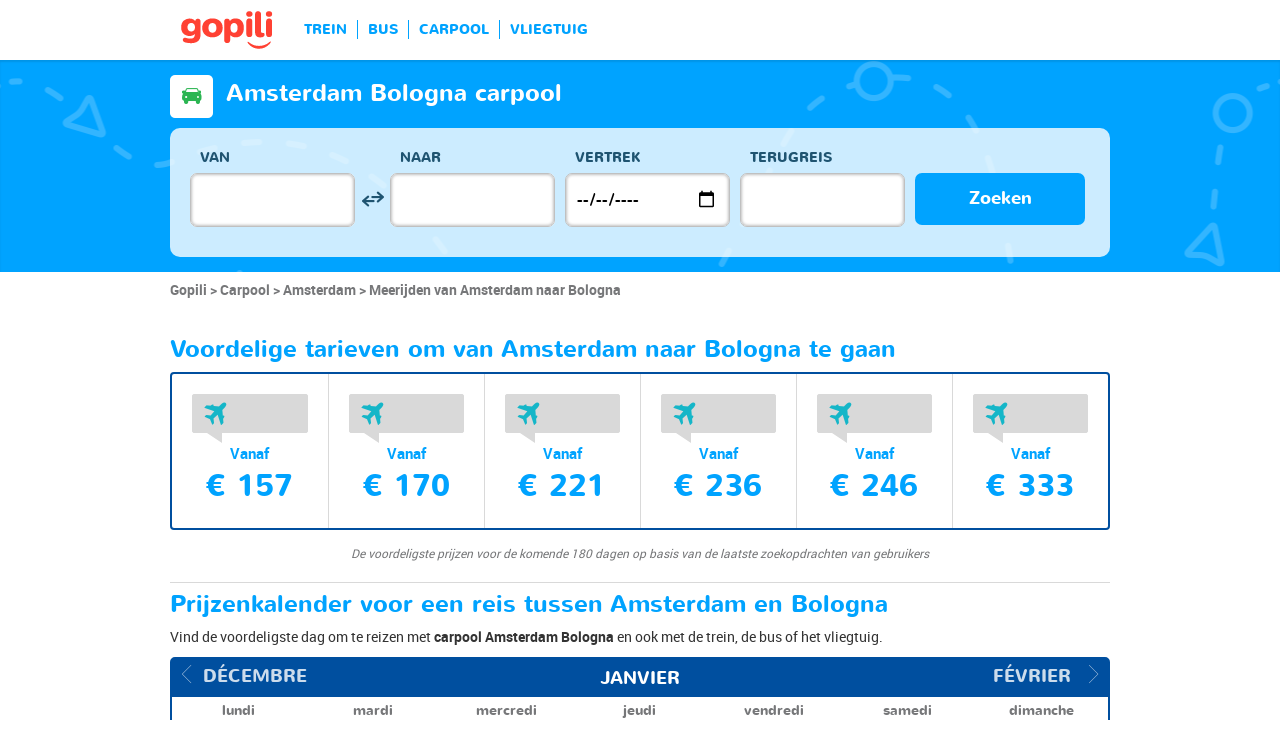

--- FILE ---
content_type: text/html; charset=UTF-8
request_url: https://www.gopili.com/nl/carpool/route/carpool-van-amsterdam-naar-bologna-t54758-47385.html
body_size: 11208
content:
<!DOCTYPE html>
<html lang="nl">

<head>
<title>Voordelige carpool Amsterdam Bologna | gopili.com</title>
<meta charset="UTF-8">
<meta name="robots" content="index,follow">
	<meta name="viewport" content="width=device-width, initial-scale=1.0" />
	<meta property="google-site-verification" content="ZkP6HR_QJSxURBYJuUG204_0DQhI8HrZ1CTViuKRFGE" />
	<meta property="og:title" content="Vind een goedkoop kaartje - trein, bus, carpool, vliegtuig" />
	<meta property="og:site_name" content="gopili.com" />
	<meta property="og:country-name" content="Nederland" />
	<meta property="og:url" content="https://www.gopili.com/" />
	<meta property="og:image" content="https://www.gopili.com/gopilidesign/assets/images/logos/logo_gopili_white_1200x630.png" />
	<meta name="description" content="Vind een voordelige carpool van Amsterdam naar Bologna door de prijzen van carpoolplaatsen te vergelijken met trein, bus en vliegtuig. " />
	<link rel="shortcut icon" type="image/x-icon" href="/gopilidesign/assets/images/icones/favicon-1.ico" />
	<link rel="preload" as="font" href="/gopilidesign/fonts/nunito/nunito-bold-webfont.woff" type="font/woff2" crossorigin="anonymous" />
	<link rel="preload" as="font" href="/gopilidesign/fonts/Gopili/fonts/Gopili.woff" type="font/woff2" crossorigin="anonymous" />
	<link rel="preload" as="font" href="/gopilidesign/fonts/nunito/nunito-regular-webfont.woff" type="font/woff2" crossorigin="anonymous" />
	<link rel="canonical" href="https://www.gopili.com/nl/carpool/route/carpool-van-amsterdam-naar-bologna-t54758-47385.html" />
	<link rel="alternate" hreflang="en" href="https://www.gopili.com/en-us/rideshare/route/rideshare-from-amsterdam-to-bologna-t54758-47385.html" />
	<link rel="alternate" hreflang="nl" href="https://www.gopili.com/nl/carpool/route/carpool-van-amsterdam-naar-bologna-t54758-47385.html" />
	<link  rel="stylesheet" href="/common/style_desktop_VRSkb1__20231127.css" type="text/css" />
	<link rel="preload" href="/gopilisearchengine/style_logo_VRSkb1__20231127.css" as="style" onload="this.onload=null;this.rel='stylesheet'">
	<noscript><link rel="stylesheet" href="/gopilisearchengine/style_logo_VRSkb1__20231127.css"></noscript> 
	<link rel="preload" href="/gopilisearchengine/style_logo_VRSkb1__20231127.css" as="style" onload="this.onload=null;this.rel='stylesheet'">
	<noscript><link rel="stylesheet" href="/gopilisearchengine/style_logo_VRSkb1__20231127.css"></noscript> 
<script type="application/ld+json">
				{
					"@context": "http://schema.org",
					"@type": "Organization",
					"name": "Gopili",
					"url": "https://www.gopili.com",
					"logo": "https://www.gopili.com/gopilidesign/assets/images/logos/logo_gopili_white_200x200.png",
					"sameAs": ["https://twitter.com/gopili", "https://www.facebook.com/gopili.com"]
				}
				</script><script>
var KB_global_js_environment={"viewer":{"code":"GPNL","locale":"nl_NL","lang":"nl","market":"NL","localizedDirectory":"\/nl","base_url":"https:\/\/www.gopili.com","base_url_redirect":"\/nl\/redirect\/","base_url_comparesite":"https:\/\/comparesite.gopili.com","currency":"EUR","exchange_rates":"{\"USD-EUR\":\"0.851644\",\"USD-GBP\":\"0.739312\",\"EUR-USD\":\"1.1742\",\"EUR-GBP\":\"0.8681\",\"GBP-USD\":\"1.35261\",\"GBP-EUR\":\"1.15194\",\"USD-RUB\":\"105\",\"EUR-RUB\":\"117.201\",\"GBP-RUB\":\"140.714\",\"RUB-USD\":\"0.00952381\",\"RUB-EUR\":\"0.00853235\",\"RUB-GBP\":\"0.00710659\",\"USD-PLN\":\"3.57988\",\"USD-TRY\":\"43.3558\",\"USD-BRL\":\"5.28113\",\"USD-CAD\":\"1.37634\",\"USD-CNY\":\"6.96457\",\"USD-INR\":\"91.8617\",\"USD-KRW\":\"1467.55\",\"USD-MXN\":\"17.443\",\"GBP-PLN\":\"4.84218\",\"GBP-TRY\":\"58.6435\",\"GBP-BRL\":\"7.1433\",\"GBP-CAD\":\"1.86165\",\"GBP-CNY\":\"9.42034\",\"GBP-INR\":\"124.253\",\"GBP-KRW\":\"1985.02\",\"GBP-MXN\":\"23.5936\",\"EUR-PLN\":\"4.2035\",\"PLN-EUR\":\"0.237897\",\"PLN-USD\":\"0.279339\",\"PLN-GBP\":\"0.206518\",\"PLN-RUB\":\"24.4439\",\"PLN-TRY\":\"12.111\",\"PLN-BRL\":\"1.47522\",\"PLN-CAD\":\"0.384465\",\"PLN-CNY\":\"1.94547\",\"PLN-INR\":\"25.6605\",\"PLN-KRW\":\"409.944\",\"PLN-MXN\":\"4.87251\",\"RUB-PLN\":\"0.0409101\",\"RUB-TRY\":\"0.132686\",\"RUB-BRL\":\"0.0491446\",\"RUB-CAD\":\"0.0120801\",\"RUB-CNY\":\"0.0601206\",\"RUB-INR\":\"0.720996\",\"RUB-KRW\":\"11.4555\",\"RUB-MXN\":\"0.195014\",\"EUR-TRY\":\"50.9084\",\"TRY-EUR\":\"0.0196431\",\"TRY-USD\":\"0.023065\",\"TRY-GBP\":\"0.0170522\",\"TRY-PLN\":\"0.0825699\",\"TRY-RUB\":\"7.53661\",\"TRY-BRL\":\"0.121809\",\"TRY-CAD\":\"0.0317453\",\"TRY-CNY\":\"0.160638\",\"TRY-INR\":\"2.11879\",\"TRY-KRW\":\"33.849\",\"TRY-MXN\":\"0.402323\",\"EUR-BRL\":\"6.2011\",\"BRL-EUR\":\"0.161262\",\"BRL-USD\":\"0.189353\",\"BRL-GBP\":\"0.139991\",\"BRL-PLN\":\"0.677864\",\"BRL-RUB\":\"20.3481\",\"BRL-TRY\":\"8.20958\",\"BRL-CAD\":\"0.260615\",\"BRL-CNY\":\"1.31877\",\"BRL-INR\":\"17.3943\",\"BRL-KRW\":\"277.886\",\"BRL-MXN\":\"3.3029\",\"EUR-CAD\":\"1.6161\",\"CAD-EUR\":\"0.618774\",\"CAD-USD\":\"0.726564\",\"CAD-GBP\":\"0.537157\",\"CAD-PLN\":\"2.60101\",\"CAD-RUB\":\"82.7808\",\"CAD-TRY\":\"31.5008\",\"CAD-BRL\":\"3.83708\",\"CAD-CNY\":\"5.06021\",\"CAD-INR\":\"66.7434\",\"CAD-KRW\":\"1066.27\",\"CAD-MXN\":\"12.6735\",\"EUR-CNY\":\"8.1778\",\"CNY-EUR\":\"0.122282\",\"CNY-USD\":\"0.143584\",\"CNY-GBP\":\"0.106153\",\"CNY-PLN\":\"0.514014\",\"CNY-RUB\":\"16.6332\",\"CNY-TRY\":\"6.22519\",\"CNY-BRL\":\"0.758285\",\"CNY-CAD\":\"0.19762\",\"CNY-INR\":\"13.1899\",\"CNY-KRW\":\"210.717\",\"CNY-MXN\":\"2.50454\",\"EUR-INR\":\"107.864\",\"INR-EUR\":\"0.00927093\",\"INR-USD\":\"0.0108859\",\"INR-GBP\":\"0.0080481\",\"INR-PLN\":\"0.0389704\",\"INR-RUB\":\"1.38697\",\"INR-TRY\":\"0.471968\",\"INR-BRL\":\"0.05749\",\"INR-CAD\":\"0.0149828\",\"INR-CNY\":\"0.0758158\",\"INR-KRW\":\"15.9757\",\"INR-MXN\":\"0.189884\",\"EUR-KRW\":\"1723.2\",\"KRW-EUR\":\"0.000580316\",\"KRW-USD\":\"0.000681407\",\"KRW-GBP\":\"0.000503772\",\"KRW-PLN\":\"0.00243936\",\"KRW-RUB\":\"0.0872941\",\"KRW-TRY\":\"0.0295429\",\"KRW-BRL\":\"0.0035986\",\"KRW-CAD\":\"0.000937848\",\"KRW-CNY\":\"0.00474571\",\"KRW-INR\":\"0.0625952\",\"KRW-MXN\":\"0.0118858\",\"EUR-MXN\":\"20.4816\",\"MXN-EUR\":\"0.0488243\",\"MXN-USD\":\"0.0573295\",\"MXN-GBP\":\"0.0423844\",\"MXN-PLN\":\"0.205233\",\"MXN-RUB\":\"5.12784\",\"MXN-TRY\":\"2.48557\",\"MXN-BRL\":\"0.302764\",\"MXN-CAD\":\"0.078905\",\"MXN-CNY\":\"0.399275\",\"MXN-INR\":\"5.26639\",\"MXN-KRW\":\"84.134\",\"EUR-EUR\":\"1\",\"RUB-RUB\":\"1\"}","navigation_mode":"desktop","rubric_origine":"carshare_journey_city_city","cookie_domain_name":".gopili.com","searchContext":"{\"from\":{\"id\":\"54758\",\"name\":\"Amsterdam\",\"lat\":\"52.3740005\",\"lon\":\"4.88968992\",\"population\":\"741636\",\"admin_zone_id\":\"320\",\"country_id\":\"72\",\"linkable\":null},\"to\":{\"id\":\"47385\",\"name\":\"Bologna\",\"lat\":\"44.4938011\",\"lon\":\"11.3387003\",\"population\":\"371217\",\"admin_zone_id\":\"123\",\"country_id\":\"50\",\"linkable\":null},\"departure_date\":\"2026-01-28\",\"departure_flexible\":false,\"return_flexible\":false,\"options\":[]}","searchForm":{"cities_cache_autocompletion":"[]","wdg":{"label_from":"Van","label_to":"Naar","placeholder_from":"","placeholder_to":"","label_departure_date":"Vertrek","label_return_date":"Terugreis","placeholder_departure_date":"Vertrek","placeholder_return_date":"(optioneel)","label_flexible_date":"Flexibele datum","btn_validate":"Zoeken","advanced_options":"Geavanceerde opties","comparsite_title":"Zoek ook <span>(in een nieuw venster) :<\/span>","comparsite_accommodation_title":"Accommodatie in @city@: ","summary_from":"Van","summary_to":"Naar","summary_departure_date":"Vertrek","summary_return_date":"Terugreis","autocompletion_start_typing":"Begin met typen","autocompletion_loading":"Laden","btn_cancel":"Annuleren","no_resturn_date":"Geen datum voor retour","more_result":"Meer resultaten","info_no_result":"Geen resultaten","input_from_error":"Vul een plaats van vertrek in.","input_to_error":"Vul een plaats van bestemming in.","input_departure_error":"Selecteer een vertrekdatum","input_return_error":"De retourdatum kan niet later zijn dan de vertrekdatum"},"configuration":{"version":"default","active_view_calendar":"0","active_geo_position":"0","redirect_to_part":null},"options":{"title":null,"title_balise":"h2","display_hero_animation":false,"isLandingPage":false}},"compareSite":{"configuration":{"135":{"active":true,"part_id":135,"part_name":"Booking.com","mode":"optout","ruleMethod":"alwaysYes"}},"data":{"135":{}}},"searchResult":{"wdg":{"page_title":"Resultaten van de zoekopdracht","wdg_btn_list":"Lijst","wdg_btn_calendar":"Kalender","wdg_offer_filter_1":"aanbiedingen gefilterd op","wdg_offer_filter_2":"beschikbare aanbiedingen","wdg_offer_available":"beschikbare aanbiedingen","wdg_link_see_all":"alles weergeven","wdg_edit_search":"Zoekopdracht wijzigen","wdg_conversion_devise":"Deze prijs is omgezet in euro's om de vergelijking met alle beschikbare aanbiedingen mogelijk te maken.","wdg_reset_filter_transport":"Andere vervoersmiddelen bieden plaatsen voor een interessanter tarief.<br\/><span>Alle aanbiedingen bekijken &gt;<\/span>","wdg_sort_title":"Sorteren op : ","wdg_sort_price":"Prijs","wdg_sort_duration":"Duur","wdg_sort_departure_date":"Vertrektijd","wdg_see_more_offers":"Meer aanbiedingen bekijken","wdg_pricings_options_header":"Terug naar de resultaten","filter":{"wdg_filter_title":"Filters","wdg_cancel":"Annuleren","wdg_cancel_title":"Annuleren","wdg_duration":"Duur","wdg_duration_value":"u","wdg_time":"Tijd van","wdg_time_departure":"Vertrek","wdg_time_arrival":"Aankomst","wdg_partner":"Boek met","wdg_format_duration":"@h@h @m@m"},"loading":{"wdg_loading_title":"Zoeken","wdg_stop_button":"Zoekopdracht stoppen","wdg_offer_find":"aanbieding","wdg_offers_find":"aanbiedingen"},"filtertransport":{"wdg_filtretransport_title":"Vervoersmiddel","wdg_train":"Trein","wdg_bus":"Bus","wdg_ridesharing":"Carpool","wdg_plane":"Vliegtuig","wdg_cancel":"Annuleren","wdg_offers":"tickets vanaf","wdg_offer":"tickets vanaf","wdg_no_offer":"aanbieding"},"histogramme":{"wdg_title":"Vertrektijd","wdg_cancel":"Annuleren"},"calendar":{"wdg_calendar_title":"Kalender met de beste prijzen gevonden voor de maand","wdg_loading":"Laden","wdg_filter_title":"Vervoersmiddelen","wdg_filter_train":"Trein","wdg_filter_bus":"Bus","wdg_filter_car":"Carpool","wdg_filter_plane":"Vliegtuig","wdg_none":"geen","wdg_all":"alle","wdg_day_1":"maandag","wdg_day_2":"dinsdag","wdg_day_3":"woensdag","wdg_day_4":"donderdag","wdg_day_5":"vrijdag","wdg_day_6":"zaterdag","wdg_day_7":"zondag"},"switchdates":{"wdg_departure":"Vertrek","wdg_return":"Terug","wdg_format_date":"ddd DD MMM"},"offer":{"wdg_select_button":"Meer Info","wdg_wifi_on_board":"gratis WiFi","wdg_food_on_board":"Restauratie aan boord","wdg_electrical_on_board":"Stopcontact","wdg_duration":"Duur","wdg_details":"Details","wdg_details_from":"Vanaf","wdg_details_to":"Naar","wdg_format_duration":"@H@h @M@m","wdg_price_origine":"Prijs in @currency_display@: @price_unite@@currency@@price_centime@","wdg_additional_informations":{"56":"Search for return train tickets >"},"wdg_details_btn_redirect":"Meer informatie","wdg_best_price":"Beste prijs","wdg_book_airlines":"Boeken bij de luchtvaartmaatschappij","wdg_leaving_on":"Vertrekt op:","wdg_stopover_in":"Overstap in ","wdg_no_stop":"Direct","wdg_stop":" overstap","wdg_stops":" overstappen","wdg_more_agencies":"Prijzen gevonden op de websites @nb_agencies@ weergeven","wdg_operated_by":"Luchtvaartmaatschappij:","wdg_flight":"Vlucht"},"noresult":{"wdg_no_result_for_search":"Er zijn geen aanbiedingen voor @date_search_formated@.<br\/> Selecteer een andere datum voor dit traject op de kalender hieronder.","wdg_no_result_for_search_mobile":"Er zijn geen aanbiedingen voor @date_search_formated@.<br\/> Selecteer een andere datum voor dit traject","wdg_no_result_for_filter":"Er zijn geen aanbiedingen die overeenkomen met de geselecteerde filters","wdg_no_routes":"Momenteel zijn er geen vervoerders op dit traject, wijzig uw stad van vertrek of aankomst.","wdg_no_result_reset_link":"alles weergeven","wdg_format_date":"dddd DD MMMM YYYY"},"menumobile":{"wdg_btn_filter":"Filters","wdg_btn_sort":"Sorteren","wdg_title_filter":"Filter","wdg_title_sort":"Sorteren op","wdg_link_reset":"Opnieuw instellen","wdg_link_apply":"Toepassen","wdg_sort_price":"Prijs","wdg_sort_duration":"Duur","wdg_sort_departure_date":"Vertrektijd"},"searchpremium":{"wdg_searchpremium_legal":"Sponsored","wdgs_loading":{"wdg_searchpremium_loading_1":"Zoeken naar de beste aanbiedingen op @partner_name@","wdg_searchpremium_loading_2":"Zoeken naar de beste aanbiedingen op @partner_name@"},"wdgs_result":{"wdg_searchpremium_result_1":"@nb_offers@ tickets vanaf @formated_best_price@","wdg_searchpremium_result_2":"Goedkoper dan treinen, sneller dan bussen!","wdg_searchpremium_noresult_1":"Klik hier om de zoekopdracht te starten op @partner_name@","wdg_searchpremium_offer":"aanbieding","wdg_searchpremium_offers":"aanbiedingen","wdg_btn_redirect":"Meer Info"}}},"configuration":{"default_filter_transport_mode":null,"active_best_prices_calendar":"0","active_histogramme":"1","active_filter_transport":"1","template_offer":"default","requester_filter_type_id":"none","default_offer_sort":"sort_price","google_afs_desktop":null,"google_afs_mobile":null}},"searchHistory":{"wdg":{"title":"Overzicht van zoekopdrachten","new_search":"Nieuwe zoekopdracht","wdg_format_date":"DD\/MM"},"configuration":{"template_alternatif":"1","primary_color":"#ff4133","url_logo_alternatif":"\/gopilidesign\/assets\/images\/logo_gopili_blanc.png"}},"transport_types":{"train":1,"bus":2,"flight":3,"carpool":4,"combined":12}}};
</script>

            <!-- Google Tag Manager -->
            <script>(function(w,d,s,l,i){w[l]=w[l]||[];w[l].push({'gtm.start':
            new Date().getTime(),event:'gtm.js'});var f=d.getElementsByTagName(s)[0],
            j=d.createElement(s),dl=l!='dataLayer'?'&l='+l:'';j.async=true;j.src=
            'https://www.googletagmanager.com/gtm.js?id='+i+dl;f.parentNode.insertBefore(j,f);
            })(window,document,'script','dataLayer','GTM-T6N2TWMP');</script>
            <!-- End Google Tag Manager -->
            	<script type="text/javascript" defer src="/common/main_VRSkb1__20231127.js"></script>
	<script type="text/javascript" defer src="/gopilisearchengine/asset/js/script-calendar-widget.min.js"></script>
	<script type="text/javascript" defer src="/gopilisearchengine/gopilisearchengine_thin_desktop_VRSkb1__20231127.js"></script>
	<script type="text/javascript" defer src="/gopilisearchengine/gopilisearchengine_thin_common_VRSkb1__20231127.js"></script>
</head>
<body >

            <!-- Google Tag Manager (noscript) -->
            <noscript><iframe src='https://www.googletagmanager.com/ns.html?id=GTM-T6N2TWMP'
            height='0' width='0' style='display:none;visibility:hidden'></iframe></noscript>
            <!-- End Google Tag Manager (noscript) -->
				<header class="gp-row gp-row-mod-header-reverse" role="banner">

		<div class="container">
		    <nav class="gp-header-desktop" role="navigation">
				<ul class="gp-header-desktop-list">

					<li class="gp-header-desktop-list-item">
						<span style="display: none">gopili</span>
						<a class="gp-header-desktop-list-item-link gp-header-desktop-list-item-link-logo" href="/nl/">
							<img class="logo-gopili" width="94" height="40" src="/gopilidesign/assets/images/logo_gopili.svg" alt="logo">
						</a>
					</li>

					<li class="gp-header-desktop-list-item"><a class="gp-header-desktop-list-item-link" href="/nl/trein/">TREIN</a></li><li class="gp-header-desktop-list-item"><a class="gp-header-desktop-list-item-link" href="/nl/bus/">BUS</a></li><li class="gp-header-desktop-list-item"><a class="gp-header-desktop-list-item-link" href="/nl/carpool/">CARPOOL</a></li><li class="gp-header-desktop-list-item"><a class="gp-header-desktop-list-item-link" href="/nl/vluchten/">VLIEGTUIG</a></li>
				</ul>

				
			</nav>

	  	</div>
	</header>

	<div id="gp-region-search-bar-history"></div>

	<div id="gp-global">
		
			<!-- page title header with icon, tiel and description -->
			<section class="gp-row gp-row-mod-engine" id="top_search_engine">

				
					<div class="container">
						<div class="gp-page-title">
							<i class="gp-icon-card-car-reverse"></i>							<div class="gp-page-title-text">
								<h1 class="gp-page-title-text-title" style="margin-bottom: 5px;">Amsterdam Bologna carpool</h1>
							</div>
						</div>
					</div>

				
				
					<div class="container">
						<div class="gp-search-form gp-search-form-hero"></div>
						<div class="gp-search-form gp-search-form-hero" id="top_search_engine_grid">
	<div>
		<div class="clearfix">
			<div class="gp-search-form-fieldset from" data-point="from">
				<fieldset>
					<label class="gp-search-form-fieldset-label">
						Van					</label>
					<div>
						<span class="twitter-typeahead" style="position: relative; display: inline-block;">
							<input
								value=""
								type="text"
								tabindex="-1"
								class="typeahead tt-hint"
								readonly=""
								autocomplete="off"
								spellcheck="false"
								dir="ltr"
								style="position: absolute; top: 0px; left: 0px; border-color: transparent; box-shadow: none; opacity: 1;"
							>
							<input
								value=""
								type="text"
								tabindex="1"
								class="typeahead tt-input"
								name="from"
								placeholder=""
								autocomplete="off"
								spellcheck="false"
								dir="auto"
								style="position: relative; vertical-align: top; background-color: transparent;"
							>
							<pre
								aria-hidden="true"
								style="position: absolute; visibility: hidden; white-space: pre;"
							></pre>
							<div
								class="tt-menu"
								style="position: absolute; top: 100%; left: 0px; z-index: 100; display: none;"
							>
								<div class="tt-dataset tt-dataset-autocomplete"></div>
							</div>
						</span>
					</div>
				</fieldset>
			</div>

			<div class="gp-search-form-fieldset gp-search-form-fieldset-reverse">
				<fieldset>
					<label></label>
					<div>
						<a
							href="#"
							class="gp-search-form-reverse"
							data-js-action="reserce-cities"
							aria-label="inverse"
						>
							<i class="gp-icon-switch-vertical"></i>
						</a>
					</div>
				</fieldset>
			</div>

			<div class="gp-search-form-fieldset" data-point="to">
				<fieldset>
					<label class="gp-search-form-fieldset-label">
						Naar					</label>
					<div>
						<span class="twitter-typeahead" style="position: relative; display: inline-block;">
							<input
								value=""
								type="text"
								tabindex="-1"
								class="typeahead tt-hint"
								readonly=""
								autocomplete="off"
								spellcheck="false"
								dir="ltr"
								style="position: absolute; top: 0px; left: 0px; border-color: transparent; box-shadow: none; opacity: 1;"
							>
							<input
								value=""
								type="text"
								tabindex="1"
								class="typeahead tt-input"
								name="from"
								placeholder=""
								autocomplete="off"
								spellcheck="false"
								dir="auto"
								style="position: relative; vertical-align: top; background-color: transparent;"
							>
							<pre
								aria-hidden="true"
								style="position: absolute; visibility: hidden; white-space: pre;"
							></pre>
							<div
								class="tt-menu"
								style="position: absolute; top: 100%; left: 0px; z-index: 100; display: none;"
							>
								<div class="tt-dataset tt-dataset-autocomplete"></div>
							</div>
						</span>
					</div>
				</fieldset>
			</div>

			<div class="gp-search-form-fieldset">
				<fieldset>
					<label class="gp-search-form-fieldset-label">
						Vertrek					</label>
					<div>
						<i class="gp-icon-calendar"></i>
						<input
							type="date"
							tabindex="3"
							class="hasDatepicker"
							name="departure"
							placeholder="Vertrek"
							onfocus="this.showPicker();"
							aria-label="dep"
						>
					</div>
				</fieldset>
			</div>

			<div class="gp-search-form-fieldset">
				<fieldset>
					<label class="gp-search-form-fieldset-label">
						Terugreis					</label>
					<div>
						<i class="gp-icon-calendar"></i>
						<i class="gp-icon-close"></i>
						<input
							type="text"
							readonly=""
							value=""
							tabindex="4"
							class="hasDatepicker"
							name="return"
							onfocus="this.type='date';this.showPicker();"
							onblur="if(this.value=='') this.type='text'"
						>
					</div>
				</fieldset>
			</div>

			<div class="gp-search-form-fieldset">
				<fieldset>
					<label class="gp-search-form-fieldset-label">&nbsp;</label>
					<button tabindex="5" class="gp-btn-info btn-confirm ">
						Zoeken					</button>
				</fieldset>
			</div>
		</div>
	</div>
</div>
					</div>

				
			</section>

						<section class="gp-row" style="padding:0;">
				<div class="container">

					<ol class="gp-breadcrumb" itemscope itemtype="http://schema.org/BreadcrumbList">
							<li itemprop="itemListElement" itemscope itemtype="http://schema.org/ListItem" class="gp-breadcrumb-item">
												<a href="/nl/" itemprop="item">
													<span itemprop="name">Gopili</span>
												</a>
												<meta itemprop="position" content="1" />
											</li>	<li itemprop="itemListElement" itemscope itemtype="http://schema.org/ListItem" class="gp-breadcrumb-item">
												<a href="/nl/carpool/" itemprop="item">
													<span itemprop="name">Carpool</span>
												</a>
												<meta itemprop="position" content="2" />
											</li>	<li itemprop="itemListElement" itemscope itemtype="http://schema.org/ListItem" class="gp-breadcrumb-item">
												<a href="/nl/carpool/stad/carpool-naar-amsterdam-t54758.html" itemprop="item">
													<span itemprop="name">Amsterdam</span>
												</a>
												<meta itemprop="position" content="3" />
											</li>	<li itemprop="itemListElement" itemscope itemtype="http://schema.org/ListItem" class="gp-breadcrumb-item">
												<a href="#" itemprop="item">
												    <span itemprop="name">Meerijden van Amsterdam naar Bologna</span>
												</a>
		    									<meta itemprop="position" content="4" />
		    								</li>					</ol>

					
				</div>
			</section>

		


<section class="gp-row">
	<div class="container">

	
					<div class="gp-content-bloc">
				<h2 class="gp-content-bloc-title">
					Voordelige tarieven om van Amsterdam naar Bologna te gaan				</h2>

				
		<div class="gp-carriers-best-prices">
			<div class="row">
				<div class="col-xs-24">

				

							<div class="col-xs-4 gp-carriers-best-prices-col">
								<div class="gp-carriers-best-prices-col-carrier">
									<div class="gp-carriers-best-prices-col-carrier-box">
										<span class="gp-icon-3-plain gp-carriers-best-prices-col-carrier-box-type"></span>
										<span class="gp-lc3 gp-lc-200 gp-carriers-best-prices-col-carrier-box-logo"></span>
									</div>
									<div class="gp-carriers-best-prices-col-carrier-arrow"></div>
								</div>

								<span class="gp-carriers-best-prices-col-price">
									<span class="gp-carriers-best-prices-col-price-text">
										Vanaf <span class="gp-carriers-best-prices-col-price-value"><span class="gp-brand-price">€ 157</span></span>
									</span>
								</span>
								</div>
						

							<div class="col-xs-4 gp-carriers-best-prices-col">
								<div class="gp-carriers-best-prices-col-carrier">
									<div class="gp-carriers-best-prices-col-carrier-box">
										<span class="gp-icon-3-plain gp-carriers-best-prices-col-carrier-box-type"></span>
										<span class="gp-lc3 gp-lc-152 gp-carriers-best-prices-col-carrier-box-logo"></span>
									</div>
									<div class="gp-carriers-best-prices-col-carrier-arrow"></div>
								</div>

								<span class="gp-carriers-best-prices-col-price">
									<span class="gp-carriers-best-prices-col-price-text">
										Vanaf <span class="gp-carriers-best-prices-col-price-value"><span class="gp-brand-price">€ 170</span></span>
									</span>
								</span>
								</div>
						

							<div class="col-xs-4 gp-carriers-best-prices-col">
								<div class="gp-carriers-best-prices-col-carrier">
									<div class="gp-carriers-best-prices-col-carrier-box">
										<span class="gp-icon-3-plain gp-carriers-best-prices-col-carrier-box-type"></span>
										<span class="gp-lc3 gp-lc-143 gp-carriers-best-prices-col-carrier-box-logo"></span>
									</div>
									<div class="gp-carriers-best-prices-col-carrier-arrow"></div>
								</div>

								<span class="gp-carriers-best-prices-col-price">
									<span class="gp-carriers-best-prices-col-price-text">
										Vanaf <span class="gp-carriers-best-prices-col-price-value"><span class="gp-brand-price">€ 221</span></span>
									</span>
								</span>
								</div>
						

							<div class="col-xs-4 gp-carriers-best-prices-col">
								<div class="gp-carriers-best-prices-col-carrier">
									<div class="gp-carriers-best-prices-col-carrier-box">
										<span class="gp-icon-3-plain gp-carriers-best-prices-col-carrier-box-type"></span>
										<span class="gp-lc3 gp-lc-162 gp-carriers-best-prices-col-carrier-box-logo"></span>
									</div>
									<div class="gp-carriers-best-prices-col-carrier-arrow"></div>
								</div>

								<span class="gp-carriers-best-prices-col-price">
									<span class="gp-carriers-best-prices-col-price-text">
										Vanaf <span class="gp-carriers-best-prices-col-price-value"><span class="gp-brand-price">€ 236</span></span>
									</span>
								</span>
								</div>
						

							<div class="col-xs-4 gp-carriers-best-prices-col">
								<div class="gp-carriers-best-prices-col-carrier">
									<div class="gp-carriers-best-prices-col-carrier-box">
										<span class="gp-icon-3-plain gp-carriers-best-prices-col-carrier-box-type"></span>
										<span class="gp-lc3 gp-lc-11 gp-carriers-best-prices-col-carrier-box-logo"></span>
									</div>
									<div class="gp-carriers-best-prices-col-carrier-arrow"></div>
								</div>

								<span class="gp-carriers-best-prices-col-price">
									<span class="gp-carriers-best-prices-col-price-text">
										Vanaf <span class="gp-carriers-best-prices-col-price-value"><span class="gp-brand-price">€ 246</span></span>
									</span>
								</span>
								</div>
						

							<div class="col-xs-4 gp-carriers-best-prices-col">
								<div class="gp-carriers-best-prices-col-carrier">
									<div class="gp-carriers-best-prices-col-carrier-box">
										<span class="gp-icon-3-plain gp-carriers-best-prices-col-carrier-box-type"></span>
										<span class="gp-lc3 gp-lc-405 gp-carriers-best-prices-col-carrier-box-logo"></span>
									</div>
									<div class="gp-carriers-best-prices-col-carrier-arrow"></div>
								</div>

								<span class="gp-carriers-best-prices-col-price">
									<span class="gp-carriers-best-prices-col-price-text">
										Vanaf <span class="gp-carriers-best-prices-col-price-value"><span class="gp-brand-price">€ 333</span></span>
									</span>
								</span>
								</div>
						
				</div>
			</div>
		</div>

		<p class="gp-table-legend">De voordeligste prijzen voor de komende 180 dagen op basis van de laatste zoekopdrachten van gebruikers</p>
			</div>
		
		
		
		
				
				
				
		
		
		
		
		
		
		
					<div class="gp-content-bloc">
				<h2 class="gp-content-bloc-title">
					Prijzenkalender  voor een reis tussen Amsterdam en Bologna 				</h2>
				<p class="gp-content-bloc-text">
					Vind de voordeligste dag om te reizen met <strong>carpool Amsterdam Bologna</strong> en ook met de trein, de bus of het vliegtuig.  
				</p>

				
		<div class="gp-calendar" id="gp-calendar">

			<div class="gp-calendar-content show">

				<header>
					<a href="javascript:void(0);" class="gp-calendar-content-nav gp-calendar-content-nav-prev"><i class="gp-icon-chevron-left-thin"></i>&nbsp;&nbsp;<span>décembre </span></a>
					<a href="javascript:void(0);" class="gp-calendar-content-nav gp-calendar-content-nav-next"><span>février </span>&nbsp;&nbsp;<i class="gp-icon-chevron-right-thin"></i></a>
					<span class="gp-calendar-content-search-month">janvier</span>
				</header>

				<section class="gp-calendar-content-days">

					
						<span>lundi</span>

					
						<span>mardi</span>

					
						<span>mercredi</span>

					
						<span>jeudi</span>

					
						<span>vendredi</span>

					
						<span>samedi</span>

					
						<span>dimanche</span>

					
				</section>

				<section class="gp-calendar-content-container">

					<div id="gp-region-calendar-content">

											<div class="gp-calendar-content-container-day">
						<header>
							<span>26</span>
						</header>
						<div class="gp-child-view-container" style="height: 63px;"><p onclick="window.scrollTo(0, 0);" class="gp-calendar-content-container-day-new-search"><i class="gp-icon-zoom"></i></p></div>
					</div>

									<div class="gp-calendar-content-container-day">
						<header>
							<span>27</span>
						</header>
						<div class="gp-child-view-container" style="height: 63px;"><p onclick="window.scrollTo(0, 0);" class="gp-calendar-content-container-day-new-search"><i class="gp-icon-zoom"></i></p></div>
					</div>

									<div class="gp-calendar-content-container-day">
						<header>
							<span>28</span>
						</header>
						<div class="gp-child-view-container" style="height: 63px;"><p onclick="window.scrollTo(0, 0);" class="gp-calendar-content-container-day-new-search"><i class="gp-icon-zoom"></i></p></div>
					</div>

									<div class="gp-calendar-content-container-day">
						<header>
							<span>29</span>
						</header>
						<div class="gp-child-view-container" style="height: 63px;"><p onclick="window.scrollTo(0, 0);" class="gp-calendar-content-container-day-new-search"><i class="gp-icon-zoom"></i></p></div>
					</div>

									<div class="gp-calendar-content-container-day">
						<header>
							<span>30</span>
						</header>
						<div class="gp-child-view-container" style="height: 63px;"><p onclick="window.scrollTo(0, 0);" class="gp-calendar-content-container-day-new-search"><i class="gp-icon-zoom"></i></p></div>
					</div>

									<div class="gp-calendar-content-container-day">
						<header>
							<span>31</span>
						</header>
						<div class="gp-child-view-container" style="height: 63px;"><p onclick="window.scrollTo(0, 0);" class="gp-calendar-content-container-day-new-search"><i class="gp-icon-zoom"></i></p></div>
					</div>

									<div class="gp-calendar-content-container-day">
						<header>
							<span>01</span>
						</header>
						<div class="gp-child-view-container" style="height: 63px;"><p onclick="window.scrollTo(0, 0);" class="gp-calendar-content-container-day-new-search"><i class="gp-icon-zoom"></i></p></div>
					</div>

				
					</div>

				</section>

				<footer>
					<a href="javascript:void(0);" class="gp-calendar-content-nav gp-calendar-content-nav-prev"><i class="gp-icon-chevron-left-thin"></i>&nbsp;&nbsp;<span>décembre </span></a>
					<a href="javascript:void(0);" class="gp-calendar-content-nav gp-calendar-content-nav-next"><span>février </span>&nbsp;&nbsp;<i class="gp-icon-chevron-right-thin"></i></a>
					<span class="gp-calendar-content-search-month">janvier</span>
				</footer>

			</div>

			
			    <p class="gp-legend">Tarieven en beschikbaarheid van minder dan 72 geleden, vanuit de gegevens van onze partners </p>

			  
		</div>

		<script type="text/javascript">

			if(document.addEventListener)
			{
				document.addEventListener( "DOMContentLoaded", function(){
					StartGopiliCalendar();
				});
			}
			else if(document.attachEvent)
			{
				document.attachEvent("onreadystatechange", function(){
					StartGopiliCalendar();
				});
			}

			function StartGopiliCalendar() {

				var calendar = new CalendarWidget({

					id: 'gp-calendar',
					market: "NL",
					from_id: "54758",
					to_id: "47385",
					rubrique: "car-journey",
					emplacement: "result_calendar",
					complement: "alternative",
					search_filter_transport: "",

				});
			}

		</script>


					</div>
		
		
		
				
				
				
		
		
		
		
		
		
		
		
					<div class="gp-content-bloc">
				<h2 class="gp-content-bloc-title">
					De beste tarieven en de routeplanner Amsterdam Bologna 				</h2>
				<p class="gp-content-bloc-text">
					Wilt u <strong>carpoolen Amsterdam Bologna</strong>, dan vergelijkt Gopili voor u alle tarieven op de route van Amsterdam naar Bologna op belangrijkste carpoolsites en vind de voordeligste prijzen. Dit zijn de beste prijzen die we gevonden hebben voor carpoolen Amsterdam Bologna voor de komende dagen, op de route van Amsterdam naar Bologna. 				</p>

				
		<div class="gp-table">
			<div class="gp-table-wrapper">
				<table>
					<thead>
						<tr>
							<th></th>
							<th>Traject</th>
							<th>Prijs</th>
							<th>Vertrek op</th>
							<th>om</th>
														<th>Opgezocht</th>
						</tr>
					</thead>
					<tbody>
			<tr><td colspan=8 >Geen resultaat gevonden</td></tr>
					</tbody>
				</table>
			</div>

			
		</div>

		
		<p class="gp-search-on-engine">> <span class="gp-search-on-engine-link" style="text-decoration:underline; cursor:pointer;" onclick="window.open('#', '_self')">Vind een carpool Amsterdam Bologna </span></p>

			</div>
		
		
				
				
				
		
		
		
		
		
		
		
		
		
		
			<div class="gp-content-bloc">
				<h2 class="gp-content-bloc-title">
					Routeplanner van Amsterdam naar Bologna - Praktische informatie 				</h2>
				<h3 class="gp-content-bloc-subtitle">
					Route Amsterdam Bologna				</h3>
				
				<div class="row">
                    					<div class="col-xs-9">
						<p class="gp-content-bloc-map">
							<img class="lazyload" data-src="https://cdn.gopili.com/default/map_journeys_square/map-54758_1-47385_1.jpg" height="333" width="333" alt="Amsterdam Bologna"/>
						</p>
					</div>
                    					<div class="col-xs-15">
						
		<div class="gp-table no-head" style="padding-bottom: 10px;">
			<div class="gp-table-wrapper">
				<table>
					<tbody>

						<tr>
							<td class="gp-align-right gp-font-black">Afstand Amsterdam Bologna:</td>
														<td class="gp-align-left"><span class="gp-brand-medium">997 km</span></td>
						</tr>
						<tr>
							<td class="gp-align-right gp-font-black">Duur: </td>
							<td class="gp-align-left"><span class="gp-brand-medium">-</span></td>
						</tr>
						<tr>
							<td class="gp-align-right gp-font-black">Plaats van vertrek:</td>
							<td class="gp-align-left">Amsterdam, Nederland</td>
						</tr>
						<tr>
							<td class="gp-align-right gp-font-black">Plaats van aankomst:</td>
							<td class="gp-align-left">Bologna, Italië</td>
						</tr>
						<tr>
							<td class="gp-align-right gp-font-black">Prijs voor het traject</td>
							<td class="gp-align-left"><span class="gp-brand-medium">vanaf -</span></td>
						</tr>
						<tr>
							<td class="gp-align-right gp-font-black">Beschikbare websites voor carpoolen: </td>
							<td class="gp-align-left">
							-							</td>
						</tr>
					</tbody>
				</table>
			</div>
		</div>

							</div>
				</div>

				<p class="gp-content-bloc-text">
					De afstand tussen Amsterdam en Bologna is 996.147 km, het duurt - om met de auto naar Bologna te gaan. Als u wilt carpoolen op deze route, hebben wij als beste prijs - gevonden onder de aanbiedingen van carpool van , een heel voordelig tarief, want u deelt de totale kosten met andere passagiers. 				</p>

			</div>
		
				
				
				
		
		
		
		
		
		
		
		
		
		
				
				
				
		
		
		
		
		
		
		
		
		
		
				
				
				
		
		
		
		
		
		
		
		
		
		
				
				
				
					<div class="gp-content-bloc">
				<h2 class="gp-content-bloc-title">
					Laatste zoekacties tussen Amsterdam et Bologna met de auto				</h2>

						Helaas, er is geen zoekopdracht gevonden in de afgelopen dagen
		
			</div>
		
		
		
		
		
		
		
		
		
		
				
				
				
		
					<div class="gp-content-bloc">
				<p class="gp-content-bloc-title">
					Andere beschikbare vervoersmiddelen				</p>

				
				<div class="gp-other-transport-line">
					<i class="gp-other-transport-line-icon gp-icon-card-1"></i>
					<a class="gp-other-transport-line-link" href="/nl/trein/route/trein-van-amsterdam-naar-bologna-t54758-47385.html">Treinkaartje Amsterdam Bologna</a>
				</div>

				
				<div class="gp-other-transport-line">
					<i class="gp-other-transport-line-icon gp-icon-card-2"></i>
					<a class="gp-other-transport-line-link" href="/nl/bus/route/bus-van-amsterdam-naar-bologna-t54758-47385.html">Buskaart Amsterdam Bologna</a>
				</div>

				
				<div class="gp-other-transport-line">
					<i class="gp-other-transport-line-icon gp-icon-card-3"></i>
					<a class="gp-other-transport-line-link" href="/nl/vluchten/route/vluchten-amsterdam-bologna-t54758-47385.html">Vliegticket Amsterdam Bologna</a>
				</div>

				
			</div>
		
		
		
		
		
		
		
		
		
				
				
				
		
					<div class="gp-content-bloc">
				<p class="gp-content-bloc-title">
					Andere beschikbare vervoersmiddelen				</p>

				
				<div class="gp-other-transport-line">
					<i class="gp-other-transport-line-icon gp-icon-card-1"></i>
					<a class="gp-other-transport-line-link" href="/nl/trein/route/trein-van-amsterdam-naar-bologna-t54758-47385.html">Treinkaartje Amsterdam Bologna</a>
				</div>

				
				<div class="gp-other-transport-line">
					<i class="gp-other-transport-line-icon gp-icon-card-2"></i>
					<a class="gp-other-transport-line-link" href="/nl/bus/route/bus-van-amsterdam-naar-bologna-t54758-47385.html">Buskaart Amsterdam Bologna</a>
				</div>

				
				<div class="gp-other-transport-line">
					<i class="gp-other-transport-line-icon gp-icon-card-3"></i>
					<a class="gp-other-transport-line-link" href="/nl/vluchten/route/vluchten-amsterdam-bologna-t54758-47385.html">Vliegticket Amsterdam Bologna</a>
				</div>

				
			</div>
		
		
		
		
		
		
		
		
		
				
				
				
		
		
		
			<div class="gp-content-bloc">
				<p class="gp-content-bloc-title">Carpool vanuit Amsterdam </p>


									<p class="gp-content-bloc-subtitle">Naar Italië</p>

					<div class="row">

												<div class="col-xs-8">
								<ul class="gp-links-list">

									
											<li>
												<a href='/nl/carpool/route/carpool-van-amsterdam-naar-rome-t54758-44598.html' >
													Carpool Amsterdam Rome
												</a>
											</li>
										

											<li>
												<a href='/nl/carpool/route/carpool-van-amsterdam-naar-milaan-t54758-45600.html' >
													Carpool Amsterdam Milaan
												</a>
											</li>
										

											<li>
												<a href='/nl/carpool/route/carpool-van-amsterdam-naar-venetie-t54758-43611.html' >
													Carpool Amsterdam Venetië
												</a>
											</li>
										

											<li>
												<a href='/nl/carpool/route/carpool-van-amsterdam-naar-turijn-t54758-43833.html' >
													Carpool Amsterdam Turijn
												</a>
											</li>
										

											<li>
												<a href='/nl/carpool/route/carpool-van-amsterdam-naar-genua-t54758-46119.html' >
													Carpool Amsterdam Genua
												</a>
											</li>
										

								</ul>
							</div>
							<div class="col-xs-8">
								<ul class="gp-links-list">

									
											<li>
												<a href='/nl/carpool/route/carpool-van-amsterdam-naar-florence-t54758-46285.html' >
													Carpool Amsterdam Florence
												</a>
											</li>
										

											<li>
												<a href='/nl/carpool/route/carpool-van-amsterdam-naar-catania-t54758-43240.html' >
													Carpool Amsterdam Catánia
												</a>
											</li>
										

											<li>
												<a href='/nl/carpool/route/carpool-van-amsterdam-naar-triest-t54758-43735.html' >
													Carpool Amsterdam Triëst
												</a>
											</li>
										

											<li>
												<a href='/nl/carpool/route/carpool-van-amsterdam-naar-foggia-t54758-46273.html' >
													Carpool Amsterdam Foggia
												</a>
											</li>
										

											<li>
												<a href='/nl/carpool/route/carpool-van-amsterdam-naar-bergamo-t54758-47441.html' >
													Carpool Amsterdam Bérgamo
												</a>
											</li>
										

								</ul>
							</div>
							<div class="col-xs-8">
								<ul class="gp-links-list">

									
											<li>
												<a href='/nl/carpool/route/carpool-van-amsterdam-naar-bozen-t54758-47381.html' >
													Carpool Amsterdam Bozen
												</a>
											</li>
										

											<li>
												<a href='/nl/carpool/route/carpool-van-amsterdam-naar-viareggio-t54758-43567.html' >
													Carpool Amsterdam Viareggio
												</a>
											</li>
										

											<li>
												<a href='/nl/carpool/route/carpool-van-amsterdam-naar-termoli-t54758-43876.html' >
													Carpool Amsterdam Termoli
												</a>
											</li>
										

								</ul>
							</div>

					</div>


					<p class="gp-content-bloc-subtitle">Andere landen</p>


					<div class="row">

											<div class="col-xs-8">
							<ul class="gp-links-list">

								
										<li>
											<a href='/nl/carpool/route/carpool-van-amsterdam-naar-parijs-t54758-26687.html' >
												Carpool Amsterdam Parijs
											</a>
										</li>
									

										<li>
											<a href='/nl/carpool/route/carpool-van-amsterdam-naar-rijsel-t54758-27978.html' >
												Carpool Amsterdam Rijsel
											</a>
										</li>
									

										<li>
											<a href='/nl/carpool/route/carpool-van-amsterdam-naar-brussel-t54758-3403.html' >
												Carpool Amsterdam Brussel
											</a>
										</li>
									

										<li>
											<a href='/nl/carpool/route/carpool-van-amsterdam-naar-rotterdam-t54758-54324.html' >
												Carpool Amsterdam Rotterdam
											</a>
										</li>
									

							</ul>
						</div>
						<div class="col-xs-8">
							<ul class="gp-links-list">

								
										<li>
											<a href='/nl/carpool/route/carpool-van-amsterdam-naar-londen-t54758-33210.html' >
												Carpool Amsterdam Londen
											</a>
										</li>
									

										<li>
											<a href='/nl/carpool/route/carpool-van-amsterdam-naar-berlijn-t54758-18521.html' >
												Carpool Amsterdam Berlijn
											</a>
										</li>
									

										<li>
											<a href='/nl/carpool/route/carpool-van-amsterdam-naar-keulen-t54758-15978.html' >
												Carpool Amsterdam Keulen
											</a>
										</li>
									

										<li>
											<a href='/nl/carpool/route/carpool-van-amsterdam-naar-frankfurt-am-main-t54758-17406.html' >
												Carpool Amsterdam Frankfurt am Main
											</a>
										</li>
									

							</ul>
						</div>
						<div class="col-xs-8">
							<ul class="gp-links-list">

								
										<li>
											<a href='/nl/carpool/route/carpool-van-amsterdam-naar-lyon-t54758-27788.html' >
												Carpool Amsterdam Lyon
											</a>
										</li>
									

										<li>
											<a href='/nl/carpool/route/carpool-van-amsterdam-naar-barcelona-t54758-22900.html' >
												Carpool Amsterdam Barcelona
											</a>
										</li>
									

							</ul>
						</div>

					</div>


			</div>

		
		
		
		
		
		
		
		
				
				
				
		
		
		
		
		
		
		
		
		
		
				
				
				
		
		
		
		
		
		
		
		
		
		
				
				
				
		
		
		
		
		
		
		
		
		
		
				
				
				
		
		
		
		
		
			<div class="gp-content-bloc">
				<p class="gp-content-bloc-title">Nuttige informatie</p>

				<ul class="gp-links-list">
					<li>
						<a href="/nl/carpool/" >
								Carpool						</a>
					</li>
										<li>
						<a href="/nl/carpool/route/carpool-van-bologna-naar-amsterdam-t47385-54758.html" >
								Bologna Amsterdam carpool						</a>
					</li>
									</ul>
			</div>

		
		
		
		
		
		
				
				
				
		
		
		
		
		
		
		
		
		
		
				
				
				
		
		
		
		
		
		
		
		
		
		
				
				
				
		
		
		
		
		
		
		
		
		
		
				
				
				
		
		
		
		
		
		
		
		
		
		
				
				
				
		
		
		
		
		
		
		
		
		
		
				
				
				
		
		
		
		
		
		
	</div>
</section>

		</div>

		        <div id="gp-region-search-result"></div>
		<footer class="gp-row gp-row-mod-footer" role="contentinfo">
		 	<div class="container">

				<div class="gp-footer row">
			 	
					<div class="gp-footer-col col-xs-5">
						<ul class="gp-footer-col-list">
							<li class="gp-footer-col-list-title">OVER</li><li class="gp-footer-col-list-link"><a href="/nl/contact.html" >Contact</a></li><li class="gp-footer-col-list-link"><a href="/nl/privacy-beleid.html" >Wettelijke vermeldingen</a></li><li class="gp-footer-col-list-link"><a href="/nl/cookies.html" >Cookies</a></li>
						</ul>
					</div>
					<div class="gp-footer-col col-xs-5">
						<ul class="gp-footer-col-list">
							<li class="gp-footer-col-list-title">ALLE TRAJECTEN</li><li class="gp-footer-col-list-link"><a href="/nl/trein/route/" >Trajecten met trein</a></li><li class="gp-footer-col-list-link"><a href="/nl/bus/route/" >Trajecten met bus</a></li><li class="gp-footer-col-list-link"><a href="/nl/carpool/route/" >Trajecten met carpool</a></li><li class="gp-footer-col-list-link"><a href="/nl/vluchten/route/" >Trajecten met vliegtuig</a></li>
						</ul>
					</div>
					<div class="gp-footer-col col-xs-5">
						<ul class="gp-footer-col-list">
							<li class="gp-footer-col-list-title">ALLE STEDEN</li><li class="gp-footer-col-list-link"><a href="/nl/trein/stad/" >Met de trein</a></li><li class="gp-footer-col-list-link"><a href="/nl/bus/stad/" >Met de bus</a></li><li class="gp-footer-col-list-link"><a href="/nl/carpool/stad/" >Met carpool</a></li><li class="gp-footer-col-list-link"><a href="/nl/vluchten/stad/" >Met vliegtuig</a></li>
						</ul>
					</div>
					<div class="gp-footer-col col-xs-5">
						<ul class="gp-footer-col-list">
							<li class="gp-footer-col-list-title">BLIJF OP DE HOOGTE</li><li class="gp-footer-col-list-link"><a href="https://play.google.com/store/apps/details?id=com.kelbillet.gopili&referrer=utm_source%3Dgopili_nl%26utm_medium%3Dsite_links" >Android App</a></li><li class="gp-footer-col-list-link"><a href="https://itunes.apple.com/app/apple-store/id1056848561?pt=309021&ct=sitelinks_gopili_nl&mt=8" >iOS App</a></li><li class="gp-footer-col-list-link"><a href="/nl/maatschappij/" >Maatschappijen</a></li><li class="gp-footer-col-list-link"><a href="/nl/vergelijkingstool.html" >Vergelijkingstool</a></li>
						</ul>
					</div>				
						  	</div>
		</footer>
		
				
		<script id="tpl-search-history-bar" type="text/html">
		<div class="gp-search-history-bar-alternatif">
			<div class="container">

			<a class="logo-gopili" href="/nl/" title=""><img src="/gopilidesign/assets/images/logo_gopili_blanc.png" alt="logo gopili" height="32"/></a>

			<a href="javascript:void(0);" class="gp-search-history-nav gp-search-history-nav-prev" data-nav="prev">
				<i class="gp-icon-chevron-left"></i>
			</a>
			<a href="javascript:void(0);" class="gp-search-history-nav gp-search-history-nav-next" data-nav="next">
				<i class="gp-icon-chevron-right"></i>
			</a>

			<a href="javascript:void(0);" class="gp-search-history-new-search"><i class="gp-icon-plus"></i> <span><%= wdg_new_search %></span></a>

			<div class="gp-search-history-bar-container">
				<div>

				</div>
			</div>
		</div>

	</div>

	<div class="container" style="margin:0 auto;">
		<div class="gp-search-form-search-page"></div>
	</div>

</script><script id="tpl-search-form" type="text/html"><div class="clearfix">

	<div class="gp-search-form-fieldset from" data-point="from" >
		<fieldset>
			<label class="gp-search-form-fieldset-label"><%= wdg_label_from %></label>
			<div>
				<i class="gp-icon-spinner ui-spinner-from"></i>
				<input value="<%= city_from_name %>" type="text" tabindex="1" class="typeahead" name="from" placeholder="<%= wdg_placeholder_from %>" />
			</div>
		</fieldset>
	</div>

	<div class="gp-search-form-fieldset gp-search-form-fieldset-reverse">
		<fieldset>
			<label></label>
			<div>
				<a href="javascript:void(0);" class="gp-search-form-reverse" data-js-action="reserce-cities" aria-label="inverse"><i class="gp-icon-switch-vertical"></i></a>
			</div>
		</fieldset>
	</div>

	<div class="gp-search-form-fieldset" data-point="to">
		<fieldset>
			<label class="gp-search-form-fieldset-label"><%= wdg_label_to %></label>
			<div>
				<i class="gp-icon-spinner ui-spinner-to"></i>
				<input value="<%= city_to_name %>" type="text" tabindex="2" name="to" placeholder="<%= wdg_placeholder_to %>" />
			</div>
		</fieldset>
	</div>

	<div class="gp-search-form-fieldset">
		<fieldset>
			<label class="gp-search-form-fieldset-label"><%= wdg_label_departure_date %></label>
			<div>
				<i class="gp-icon-calendar"></i>
				<input type="date" value="<%= departure_date %>" tabindex="3" class="" name="departure" onfocus="this.showPicker();"  aria-label="date" />
			</div>

					</fieldset>
	</div>

	<div class="gp-search-form-fieldset">
		<fieldset>
			<label class="gp-search-form-fieldset-label"><%= wdg_label_return_date %></label>
			<div>
				<i class="gp-icon-calendar"></i>
				<i class="gp-icon-close"></i>
				<input type="text" value="<%= return_date %>" tabindex="4" class="" name="return" onfocus="this.type='date';this.showPicker();" onblur="if(this.value=='') this.type='text'"  placeholder="<%= wdg_placeholder_return_date %>"  />
			</div>
		</fieldset>
	</div>

	<div class="gp-search-form-fieldset">
		<fieldset>
			<label class="gp-search-form-fieldset-label">&nbsp;</label>
			<button tabindex="5" class="gp-btn-info btn-confirm ">
				<%= wdg_btn_validate %>
			</button>
		</fieldset>
	</div>

</div>

<div class="gp-search-form-compare-site hide"></div></script><script id="tpl-compare-site" type="text/html">	<p style="padding-top: 5px;"><%= wdg_comparsite_title %></p>
	<div class="gp-search-form-compare-site-labels"></div>
</script>
<script id="tpl-compare-site-input" type="text/html">	<label style="padding-top: 5px;">
		<input type="checkbox" style="position:static;" name="compare-site-12481-input-<%= partner_id %>" value="<%= partner_id %>" />
		<%= partner_name %>
	</label>
</script>
<script id="tpl-compare-site-accommodation-input" type="text/html">	<label style="color: #767779; display: block;float: left;margin-right: 20px;padding-left: 10px;font-weight: normal;padding: 5px 8px; background: rgba(255,255,255,0.6); border-radius: 5px 5px 5px 5px;}">
		<span id="comparsite_accommodation_title" style="float:left; margin-right:10px;"><%= wdg_comparsite_accommodation_title %></span>
		<input type="checkbox" style="position:static;" name="compare-site-12481-input-<%= partner_id %>" value="<%= partner_id %>" />
		<%= partner_name %>
	</label>
</script>		<script type="text/javascript">

			if(document.addEventListener)
			{
				document.addEventListener( "DOMContentLoaded", function(){
					StartGopiliApp();
				});
			}
			else if(document.attachEvent)
			{
				document.attachEvent("onreadystatechange", function(){
					StartGopiliApp();
				});
			}

			function StartGopiliApp() {

				Viewer.start({
					code: KB_global_js_environment.viewer.code,
					locale: KB_global_js_environment.viewer.locale,
					lang: KB_global_js_environment.viewer.lang,
					market: KB_global_js_environment.viewer.market,
					localizedDirectory : KB_global_js_environment.viewer.localizedDirectory,
					currency: KB_global_js_environment.viewer.currency,
					cookie_domain_name: KB_global_js_environment.viewer.cookie_domain_name,
					exchange_rates: JSON.parse(KB_global_js_environment.viewer.exchange_rates),
					base_url: KB_global_js_environment.viewer.base_url,
					base_url_redirect: KB_global_js_environment.viewer.base_url_redirect,
					base_url_comparesite: KB_global_js_environment.viewer.base_url_comparesite,
					navigation_mode: KB_global_js_environment.viewer.navigation_mode,
					rubric_origine: KB_global_js_environment.viewer.rubric_origine,
					searchContext: KB_global_js_environment.viewer.searchContext,
					searchForm: KB_global_js_environment.viewer.searchForm,
					searchResult: KB_global_js_environment.viewer.searchResult,
					searchHistory:  KB_global_js_environment.viewer.searchHistory,
					transport_types:  KB_global_js_environment.viewer.transport_types,
				});
			}

		</script>
		<script defer src="https://static.cloudflareinsights.com/beacon.min.js/vcd15cbe7772f49c399c6a5babf22c1241717689176015" integrity="sha512-ZpsOmlRQV6y907TI0dKBHq9Md29nnaEIPlkf84rnaERnq6zvWvPUqr2ft8M1aS28oN72PdrCzSjY4U6VaAw1EQ==" data-cf-beacon='{"version":"2024.11.0","token":"0869c8134ab94fb6b24d45db3a7a15fb","r":1,"server_timing":{"name":{"cfCacheStatus":true,"cfEdge":true,"cfExtPri":true,"cfL4":true,"cfOrigin":true,"cfSpeedBrain":true},"location_startswith":null}}' crossorigin="anonymous"></script>
</body></html>